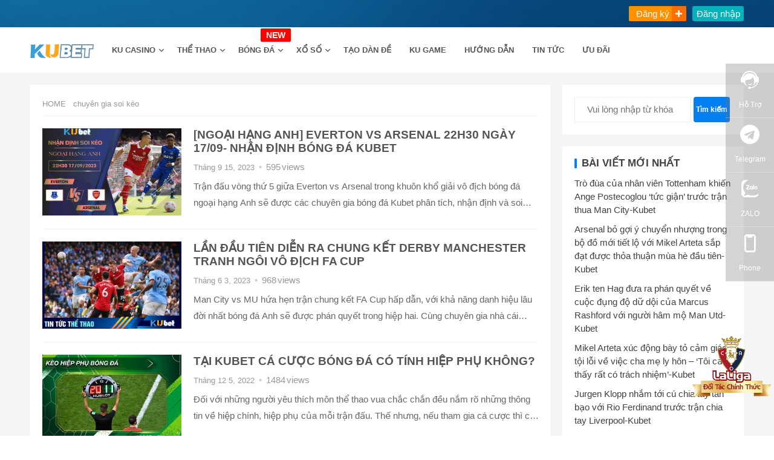

--- FILE ---
content_type: text/html; charset=UTF-8
request_url: https://www.mykubet.com/tag/chuyen-gia-soi-keo/
body_size: 20593
content:
<!DOCTYPE html>
<html lang="vi">
<head>
<meta charset="UTF-8">
<meta name="viewport" content="width=device-width, initial-scale=1">
<meta http-equiv="X-UA-Compatible" content="IE=edge">
<meta name="HandheldFriendly" content="true">
<meta property="og:image" content="https://www.mykubet.com/wp-content/uploads/2023/01/Layer-1.jpg" />
<meta property="og:image:width" content="200" />
<meta property="og:image:height" content="200" />
<!-- <meta property="og:image:type" content="image/png" class="yoast-seo-meta-tag" /> -->
<link rel="icon" href="https://www.mykubet.com/wp-content/themes/qiye/assets/skin/images/favicon.ico" type="image/x-icon" > 
<link rel="shortcut icon" href="https://www.mykubet.com/wp-content/themes/qiye/assets/skin/images/favicon.ico" type="image/x-icon" />

<meta name='robots' content='max-image-preview:large, index, follow' />
<title>chuyên gia soi kèo- danh sách liên quan</title>
<meta name="keywords" content="chuyên gia soi kèo,nhà cái Kubet,ku thể thao,kèo nhà cái chuẩn" />
<meta name="description" content="Đối vớichuyên gia soi kèonội dung liên quan tổng danh sách chỉ mục trang web" />
<link rel='dns-prefetch' href='//static.addtoany.com' />
<link rel='dns-prefetch' href='//www.googletagmanager.com' />
<link rel="alternate" type="application/rss+xml" title="Dòng thông tin KUBET &raquo;" href="https://www.mykubet.com/feed/" />
<link rel="alternate" type="application/rss+xml" title="KUBET &raquo; Dòng bình luận" href="https://www.mykubet.com/comments/feed/" />
<link rel="alternate" type="application/rss+xml" title="Dòng thông tin cho Thẻ KUBET &raquo; chuyên gia soi kèo" href="https://www.mykubet.com/tag/chuyen-gia-soi-keo/feed/" />
<style id='wp-img-auto-sizes-contain-inline-css' type='text/css'>
img:is([sizes=auto i],[sizes^="auto," i]){contain-intrinsic-size:3000px 1500px}
/*# sourceURL=wp-img-auto-sizes-contain-inline-css */
</style>
<style id='wp-emoji-styles-inline-css' type='text/css'>

	img.wp-smiley, img.emoji {
		display: inline !important;
		border: none !important;
		box-shadow: none !important;
		height: 1em !important;
		width: 1em !important;
		margin: 0 0.07em !important;
		vertical-align: -0.1em !important;
		background: none !important;
		padding: 0 !important;
	}
/*# sourceURL=wp-emoji-styles-inline-css */
</style>
<style id='wp-block-library-inline-css' type='text/css'>
:root{--wp-block-synced-color:#7a00df;--wp-block-synced-color--rgb:122,0,223;--wp-bound-block-color:var(--wp-block-synced-color);--wp-editor-canvas-background:#ddd;--wp-admin-theme-color:#007cba;--wp-admin-theme-color--rgb:0,124,186;--wp-admin-theme-color-darker-10:#006ba1;--wp-admin-theme-color-darker-10--rgb:0,107,160.5;--wp-admin-theme-color-darker-20:#005a87;--wp-admin-theme-color-darker-20--rgb:0,90,135;--wp-admin-border-width-focus:2px}@media (min-resolution:192dpi){:root{--wp-admin-border-width-focus:1.5px}}.wp-element-button{cursor:pointer}:root .has-very-light-gray-background-color{background-color:#eee}:root .has-very-dark-gray-background-color{background-color:#313131}:root .has-very-light-gray-color{color:#eee}:root .has-very-dark-gray-color{color:#313131}:root .has-vivid-green-cyan-to-vivid-cyan-blue-gradient-background{background:linear-gradient(135deg,#00d084,#0693e3)}:root .has-purple-crush-gradient-background{background:linear-gradient(135deg,#34e2e4,#4721fb 50%,#ab1dfe)}:root .has-hazy-dawn-gradient-background{background:linear-gradient(135deg,#faaca8,#dad0ec)}:root .has-subdued-olive-gradient-background{background:linear-gradient(135deg,#fafae1,#67a671)}:root .has-atomic-cream-gradient-background{background:linear-gradient(135deg,#fdd79a,#004a59)}:root .has-nightshade-gradient-background{background:linear-gradient(135deg,#330968,#31cdcf)}:root .has-midnight-gradient-background{background:linear-gradient(135deg,#020381,#2874fc)}:root{--wp--preset--font-size--normal:16px;--wp--preset--font-size--huge:42px}.has-regular-font-size{font-size:1em}.has-larger-font-size{font-size:2.625em}.has-normal-font-size{font-size:var(--wp--preset--font-size--normal)}.has-huge-font-size{font-size:var(--wp--preset--font-size--huge)}.has-text-align-center{text-align:center}.has-text-align-left{text-align:left}.has-text-align-right{text-align:right}.has-fit-text{white-space:nowrap!important}#end-resizable-editor-section{display:none}.aligncenter{clear:both}.items-justified-left{justify-content:flex-start}.items-justified-center{justify-content:center}.items-justified-right{justify-content:flex-end}.items-justified-space-between{justify-content:space-between}.screen-reader-text{border:0;clip-path:inset(50%);height:1px;margin:-1px;overflow:hidden;padding:0;position:absolute;width:1px;word-wrap:normal!important}.screen-reader-text:focus{background-color:#ddd;clip-path:none;color:#444;display:block;font-size:1em;height:auto;left:5px;line-height:normal;padding:15px 23px 14px;text-decoration:none;top:5px;width:auto;z-index:100000}html :where(.has-border-color){border-style:solid}html :where([style*=border-top-color]){border-top-style:solid}html :where([style*=border-right-color]){border-right-style:solid}html :where([style*=border-bottom-color]){border-bottom-style:solid}html :where([style*=border-left-color]){border-left-style:solid}html :where([style*=border-width]){border-style:solid}html :where([style*=border-top-width]){border-top-style:solid}html :where([style*=border-right-width]){border-right-style:solid}html :where([style*=border-bottom-width]){border-bottom-style:solid}html :where([style*=border-left-width]){border-left-style:solid}html :where(img[class*=wp-image-]){height:auto;max-width:100%}:where(figure){margin:0 0 1em}html :where(.is-position-sticky){--wp-admin--admin-bar--position-offset:var(--wp-admin--admin-bar--height,0px)}@media screen and (max-width:600px){html :where(.is-position-sticky){--wp-admin--admin-bar--position-offset:0px}}

/*# sourceURL=wp-block-library-inline-css */
</style><style id='wp-block-heading-inline-css' type='text/css'>
h1:where(.wp-block-heading).has-background,h2:where(.wp-block-heading).has-background,h3:where(.wp-block-heading).has-background,h4:where(.wp-block-heading).has-background,h5:where(.wp-block-heading).has-background,h6:where(.wp-block-heading).has-background{padding:1.25em 2.375em}h1.has-text-align-left[style*=writing-mode]:where([style*=vertical-lr]),h1.has-text-align-right[style*=writing-mode]:where([style*=vertical-rl]),h2.has-text-align-left[style*=writing-mode]:where([style*=vertical-lr]),h2.has-text-align-right[style*=writing-mode]:where([style*=vertical-rl]),h3.has-text-align-left[style*=writing-mode]:where([style*=vertical-lr]),h3.has-text-align-right[style*=writing-mode]:where([style*=vertical-rl]),h4.has-text-align-left[style*=writing-mode]:where([style*=vertical-lr]),h4.has-text-align-right[style*=writing-mode]:where([style*=vertical-rl]),h5.has-text-align-left[style*=writing-mode]:where([style*=vertical-lr]),h5.has-text-align-right[style*=writing-mode]:where([style*=vertical-rl]),h6.has-text-align-left[style*=writing-mode]:where([style*=vertical-lr]),h6.has-text-align-right[style*=writing-mode]:where([style*=vertical-rl]){rotate:180deg}
/*# sourceURL=https://www.mykubet.com/wp-includes/blocks/heading/style.min.css */
</style>
<style id='wp-block-list-inline-css' type='text/css'>
ol,ul{box-sizing:border-box}:root :where(.wp-block-list.has-background){padding:1.25em 2.375em}
/*# sourceURL=https://www.mykubet.com/wp-includes/blocks/list/style.min.css */
</style>
<style id='wp-block-paragraph-inline-css' type='text/css'>
.is-small-text{font-size:.875em}.is-regular-text{font-size:1em}.is-large-text{font-size:2.25em}.is-larger-text{font-size:3em}.has-drop-cap:not(:focus):first-letter{float:left;font-size:8.4em;font-style:normal;font-weight:100;line-height:.68;margin:.05em .1em 0 0;text-transform:uppercase}body.rtl .has-drop-cap:not(:focus):first-letter{float:none;margin-left:.1em}p.has-drop-cap.has-background{overflow:hidden}:root :where(p.has-background){padding:1.25em 2.375em}:where(p.has-text-color:not(.has-link-color)) a{color:inherit}p.has-text-align-left[style*="writing-mode:vertical-lr"],p.has-text-align-right[style*="writing-mode:vertical-rl"]{rotate:180deg}
/*# sourceURL=https://www.mykubet.com/wp-includes/blocks/paragraph/style.min.css */
</style>
<style id='global-styles-inline-css' type='text/css'>
:root{--wp--preset--aspect-ratio--square: 1;--wp--preset--aspect-ratio--4-3: 4/3;--wp--preset--aspect-ratio--3-4: 3/4;--wp--preset--aspect-ratio--3-2: 3/2;--wp--preset--aspect-ratio--2-3: 2/3;--wp--preset--aspect-ratio--16-9: 16/9;--wp--preset--aspect-ratio--9-16: 9/16;--wp--preset--color--black: #000000;--wp--preset--color--cyan-bluish-gray: #abb8c3;--wp--preset--color--white: #ffffff;--wp--preset--color--pale-pink: #f78da7;--wp--preset--color--vivid-red: #cf2e2e;--wp--preset--color--luminous-vivid-orange: #ff6900;--wp--preset--color--luminous-vivid-amber: #fcb900;--wp--preset--color--light-green-cyan: #7bdcb5;--wp--preset--color--vivid-green-cyan: #00d084;--wp--preset--color--pale-cyan-blue: #8ed1fc;--wp--preset--color--vivid-cyan-blue: #0693e3;--wp--preset--color--vivid-purple: #9b51e0;--wp--preset--gradient--vivid-cyan-blue-to-vivid-purple: linear-gradient(135deg,rgb(6,147,227) 0%,rgb(155,81,224) 100%);--wp--preset--gradient--light-green-cyan-to-vivid-green-cyan: linear-gradient(135deg,rgb(122,220,180) 0%,rgb(0,208,130) 100%);--wp--preset--gradient--luminous-vivid-amber-to-luminous-vivid-orange: linear-gradient(135deg,rgb(252,185,0) 0%,rgb(255,105,0) 100%);--wp--preset--gradient--luminous-vivid-orange-to-vivid-red: linear-gradient(135deg,rgb(255,105,0) 0%,rgb(207,46,46) 100%);--wp--preset--gradient--very-light-gray-to-cyan-bluish-gray: linear-gradient(135deg,rgb(238,238,238) 0%,rgb(169,184,195) 100%);--wp--preset--gradient--cool-to-warm-spectrum: linear-gradient(135deg,rgb(74,234,220) 0%,rgb(151,120,209) 20%,rgb(207,42,186) 40%,rgb(238,44,130) 60%,rgb(251,105,98) 80%,rgb(254,248,76) 100%);--wp--preset--gradient--blush-light-purple: linear-gradient(135deg,rgb(255,206,236) 0%,rgb(152,150,240) 100%);--wp--preset--gradient--blush-bordeaux: linear-gradient(135deg,rgb(254,205,165) 0%,rgb(254,45,45) 50%,rgb(107,0,62) 100%);--wp--preset--gradient--luminous-dusk: linear-gradient(135deg,rgb(255,203,112) 0%,rgb(199,81,192) 50%,rgb(65,88,208) 100%);--wp--preset--gradient--pale-ocean: linear-gradient(135deg,rgb(255,245,203) 0%,rgb(182,227,212) 50%,rgb(51,167,181) 100%);--wp--preset--gradient--electric-grass: linear-gradient(135deg,rgb(202,248,128) 0%,rgb(113,206,126) 100%);--wp--preset--gradient--midnight: linear-gradient(135deg,rgb(2,3,129) 0%,rgb(40,116,252) 100%);--wp--preset--font-size--small: 13px;--wp--preset--font-size--medium: 20px;--wp--preset--font-size--large: 36px;--wp--preset--font-size--x-large: 42px;--wp--preset--spacing--20: 0.44rem;--wp--preset--spacing--30: 0.67rem;--wp--preset--spacing--40: 1rem;--wp--preset--spacing--50: 1.5rem;--wp--preset--spacing--60: 2.25rem;--wp--preset--spacing--70: 3.38rem;--wp--preset--spacing--80: 5.06rem;--wp--preset--shadow--natural: 6px 6px 9px rgba(0, 0, 0, 0.2);--wp--preset--shadow--deep: 12px 12px 50px rgba(0, 0, 0, 0.4);--wp--preset--shadow--sharp: 6px 6px 0px rgba(0, 0, 0, 0.2);--wp--preset--shadow--outlined: 6px 6px 0px -3px rgb(255, 255, 255), 6px 6px rgb(0, 0, 0);--wp--preset--shadow--crisp: 6px 6px 0px rgb(0, 0, 0);}:where(.is-layout-flex){gap: 0.5em;}:where(.is-layout-grid){gap: 0.5em;}body .is-layout-flex{display: flex;}.is-layout-flex{flex-wrap: wrap;align-items: center;}.is-layout-flex > :is(*, div){margin: 0;}body .is-layout-grid{display: grid;}.is-layout-grid > :is(*, div){margin: 0;}:where(.wp-block-columns.is-layout-flex){gap: 2em;}:where(.wp-block-columns.is-layout-grid){gap: 2em;}:where(.wp-block-post-template.is-layout-flex){gap: 1.25em;}:where(.wp-block-post-template.is-layout-grid){gap: 1.25em;}.has-black-color{color: var(--wp--preset--color--black) !important;}.has-cyan-bluish-gray-color{color: var(--wp--preset--color--cyan-bluish-gray) !important;}.has-white-color{color: var(--wp--preset--color--white) !important;}.has-pale-pink-color{color: var(--wp--preset--color--pale-pink) !important;}.has-vivid-red-color{color: var(--wp--preset--color--vivid-red) !important;}.has-luminous-vivid-orange-color{color: var(--wp--preset--color--luminous-vivid-orange) !important;}.has-luminous-vivid-amber-color{color: var(--wp--preset--color--luminous-vivid-amber) !important;}.has-light-green-cyan-color{color: var(--wp--preset--color--light-green-cyan) !important;}.has-vivid-green-cyan-color{color: var(--wp--preset--color--vivid-green-cyan) !important;}.has-pale-cyan-blue-color{color: var(--wp--preset--color--pale-cyan-blue) !important;}.has-vivid-cyan-blue-color{color: var(--wp--preset--color--vivid-cyan-blue) !important;}.has-vivid-purple-color{color: var(--wp--preset--color--vivid-purple) !important;}.has-black-background-color{background-color: var(--wp--preset--color--black) !important;}.has-cyan-bluish-gray-background-color{background-color: var(--wp--preset--color--cyan-bluish-gray) !important;}.has-white-background-color{background-color: var(--wp--preset--color--white) !important;}.has-pale-pink-background-color{background-color: var(--wp--preset--color--pale-pink) !important;}.has-vivid-red-background-color{background-color: var(--wp--preset--color--vivid-red) !important;}.has-luminous-vivid-orange-background-color{background-color: var(--wp--preset--color--luminous-vivid-orange) !important;}.has-luminous-vivid-amber-background-color{background-color: var(--wp--preset--color--luminous-vivid-amber) !important;}.has-light-green-cyan-background-color{background-color: var(--wp--preset--color--light-green-cyan) !important;}.has-vivid-green-cyan-background-color{background-color: var(--wp--preset--color--vivid-green-cyan) !important;}.has-pale-cyan-blue-background-color{background-color: var(--wp--preset--color--pale-cyan-blue) !important;}.has-vivid-cyan-blue-background-color{background-color: var(--wp--preset--color--vivid-cyan-blue) !important;}.has-vivid-purple-background-color{background-color: var(--wp--preset--color--vivid-purple) !important;}.has-black-border-color{border-color: var(--wp--preset--color--black) !important;}.has-cyan-bluish-gray-border-color{border-color: var(--wp--preset--color--cyan-bluish-gray) !important;}.has-white-border-color{border-color: var(--wp--preset--color--white) !important;}.has-pale-pink-border-color{border-color: var(--wp--preset--color--pale-pink) !important;}.has-vivid-red-border-color{border-color: var(--wp--preset--color--vivid-red) !important;}.has-luminous-vivid-orange-border-color{border-color: var(--wp--preset--color--luminous-vivid-orange) !important;}.has-luminous-vivid-amber-border-color{border-color: var(--wp--preset--color--luminous-vivid-amber) !important;}.has-light-green-cyan-border-color{border-color: var(--wp--preset--color--light-green-cyan) !important;}.has-vivid-green-cyan-border-color{border-color: var(--wp--preset--color--vivid-green-cyan) !important;}.has-pale-cyan-blue-border-color{border-color: var(--wp--preset--color--pale-cyan-blue) !important;}.has-vivid-cyan-blue-border-color{border-color: var(--wp--preset--color--vivid-cyan-blue) !important;}.has-vivid-purple-border-color{border-color: var(--wp--preset--color--vivid-purple) !important;}.has-vivid-cyan-blue-to-vivid-purple-gradient-background{background: var(--wp--preset--gradient--vivid-cyan-blue-to-vivid-purple) !important;}.has-light-green-cyan-to-vivid-green-cyan-gradient-background{background: var(--wp--preset--gradient--light-green-cyan-to-vivid-green-cyan) !important;}.has-luminous-vivid-amber-to-luminous-vivid-orange-gradient-background{background: var(--wp--preset--gradient--luminous-vivid-amber-to-luminous-vivid-orange) !important;}.has-luminous-vivid-orange-to-vivid-red-gradient-background{background: var(--wp--preset--gradient--luminous-vivid-orange-to-vivid-red) !important;}.has-very-light-gray-to-cyan-bluish-gray-gradient-background{background: var(--wp--preset--gradient--very-light-gray-to-cyan-bluish-gray) !important;}.has-cool-to-warm-spectrum-gradient-background{background: var(--wp--preset--gradient--cool-to-warm-spectrum) !important;}.has-blush-light-purple-gradient-background{background: var(--wp--preset--gradient--blush-light-purple) !important;}.has-blush-bordeaux-gradient-background{background: var(--wp--preset--gradient--blush-bordeaux) !important;}.has-luminous-dusk-gradient-background{background: var(--wp--preset--gradient--luminous-dusk) !important;}.has-pale-ocean-gradient-background{background: var(--wp--preset--gradient--pale-ocean) !important;}.has-electric-grass-gradient-background{background: var(--wp--preset--gradient--electric-grass) !important;}.has-midnight-gradient-background{background: var(--wp--preset--gradient--midnight) !important;}.has-small-font-size{font-size: var(--wp--preset--font-size--small) !important;}.has-medium-font-size{font-size: var(--wp--preset--font-size--medium) !important;}.has-large-font-size{font-size: var(--wp--preset--font-size--large) !important;}.has-x-large-font-size{font-size: var(--wp--preset--font-size--x-large) !important;}
/*# sourceURL=global-styles-inline-css */
</style>

<style id='classic-theme-styles-inline-css' type='text/css'>
/*! This file is auto-generated */
.wp-block-button__link{color:#fff;background-color:#32373c;border-radius:9999px;box-shadow:none;text-decoration:none;padding:calc(.667em + 2px) calc(1.333em + 2px);font-size:1.125em}.wp-block-file__button{background:#32373c;color:#fff;text-decoration:none}
/*# sourceURL=/wp-includes/css/classic-themes.min.css */
</style>
<link rel='stylesheet' id='qiye-style-css' href='https://www.mykubet.com/wp-content/themes/qiye/style.css?ver=20230813' type='text/css' media='all' />
<link rel='stylesheet' id='responsive-style-css' href='https://www.mykubet.com/wp-content/themes/qiye/responsive.min.css?ver=20221030' type='text/css' media='all' />
<link rel='stylesheet' id='addtoany-css' href='https://www.mykubet.com/wp-content/plugins/add-to-any/addtoany.min.css?ver=1.16' type='text/css' media='all' />
<script type="text/javascript" id="addtoany-core-js-before">
/* <![CDATA[ */
window.a2a_config=window.a2a_config||{};a2a_config.callbacks=[];a2a_config.overlays=[];a2a_config.templates={};a2a_localize = {
	Share: "Share",
	Save: "Save",
	Subscribe: "Subscribe",
	Email: "Email",
	Bookmark: "Bookmark",
	ShowAll: "Show all",
	ShowLess: "Show less",
	FindServices: "Find service(s)",
	FindAnyServiceToAddTo: "Instantly find any service to add to",
	PoweredBy: "Powered by",
	ShareViaEmail: "Share via email",
	SubscribeViaEmail: "Subscribe via email",
	BookmarkInYourBrowser: "Bookmark in your browser",
	BookmarkInstructions: "Press Ctrl+D or \u2318+D to bookmark this page",
	AddToYourFavorites: "Add to your favorites",
	SendFromWebOrProgram: "Send from any email address or email program",
	EmailProgram: "Email program",
	More: "More&#8230;",
	ThanksForSharing: "Thanks for sharing!",
	ThanksForFollowing: "Thanks for following!"
};


//# sourceURL=addtoany-core-js-before
/* ]]> */
</script>
<script type="text/javascript" async src="https://static.addtoany.com/menu/page.js" id="addtoany-core-js"></script>
<script type="text/javascript" src="https://www.mykubet.com/wp-includes/js/jquery/jquery.min.js?ver=3.7.1" id="jquery-core-js"></script>
<script type="text/javascript" src="https://www.mykubet.com/wp-includes/js/jquery/jquery-migrate.min.js?ver=3.4.1" id="jquery-migrate-js"></script>
<script type="text/javascript" async src="https://www.mykubet.com/wp-content/plugins/add-to-any/addtoany.min.js?ver=1.1" id="addtoany-jquery-js"></script>

<!-- Google Analytics snippet added by Site Kit -->
<script type="text/javascript" src="https://www.googletagmanager.com/gtag/js?id=UA-246121422-2" id="google_gtagjs-js" async></script>
<script type="text/javascript" id="google_gtagjs-js-after">
/* <![CDATA[ */
window.dataLayer = window.dataLayer || [];function gtag(){dataLayer.push(arguments);}
gtag('set', 'linker', {"domains":["www.mykubet.com"]} );
gtag("js", new Date());
gtag("set", "developer_id.dZTNiMT", true);
gtag("config", "UA-246121422-2", {"anonymize_ip":true});
gtag("config", "G-67SKX5GXQX");
//# sourceURL=google_gtagjs-js-after
/* ]]> */
</script>

<!-- End Google Analytics snippet added by Site Kit -->
<link rel="https://api.w.org/" href="https://www.mykubet.com/wp-json/" /><link rel="alternate" title="JSON" type="application/json" href="https://www.mykubet.com/wp-json/wp/v2/tags/865" /><link rel="EditURI" type="application/rsd+xml" title="RSD" href="https://www.mykubet.com/xmlrpc.php?rsd" />
<meta name="generator" content="WordPress 6.9" />
<meta name="generator" content="Site Kit by Google 1.90.1" /><style type="text/css">.broken_link, a.broken_link {
	text-decoration: line-through;
}</style>		<style type="text/css" id="wp-custom-css">
			.one-line, .entry-related li.hentry.type-news .entry-title, .entry-related li.hentry.type-product .entry-title, .widget_categories ul li, .content-product-loop .hentry .entry-title, .home-blog-loop .entry-title, .home-product-loop .entry-title{
	    -webkit-line-clamp: 2;
			line-clamp: 2;
		overflow: hidden;
}
#custom_html-2 .widget-title{
	display: none;
}
.site-footer .widget,
.site-footer .widget a,
.site-footer .widget ul > li a{
	color: #fff;
}
.site-footer .widget ul > li a{
	  margin: 4px 0;
    display: inline-block;
    text-transform: uppercase;
}
.site-footer .logo img{
	max-width: 200px;
}
#text-14, #text-10{
	width: 20%;
	margin-top: 65px;
}
#text-16{
	width: 100%;
	margin-top: 30px;
}
.footer-columns .grid-wrap{
	  display: flex;
    flex-wrap: wrap;
}
.footer-columns .ht_grid_1_4{
	float: none;
	width: auto;
}
#custom_html-2{
	flex: 0 0 35%;
  margin-right: 10%;
}
#text-14, #text-10{
	flex: 1;
}
#menu-item-6621{
	position: relative;
}
#menu-item-6621:after {
	position: absolute;
	content: 'NEW';
	width: 50px;
	height: 22px;
	background: #ff0000;
	color: #fff;
	font-weight: bold;
	text-align: center;
	top: 2px;
	right: -6px;
	z-index: 1;
	display: flex;
	font-size: 14px;
	justify-content: center;
	align-items: center;
	border-radius: 2px;
	line-height: 1;
	animation: newTitle .75s infinite;
}
@keyframes newTitle {
  from {background: #ff0000;}
  to {background: #dd0000;}
}
#categories-2 .cat-item .children{
	display: none;
}
.list-show-left > ul{
	display: flex;
	flex-direction: column;
}
.list-show-left > ul > li[data-id="1285"]{
	order: 5;
}
.list-show-left > ul > li[data-id="25"]{
	order: 1;
}
.list-show-left > ul > li[data-id="24"]{
	order: 2;
}
.list-show-left > ul > li[data-id="17"]{
	order: 3;
}
.list-show-left > ul > li[data-id="16"]{
	order: 6;
}
.list-show-left > ul > li[data-id="20"]{
	order: 7;
}
.list-show-left > ul > li[data-id="18"]{
	order: 4;
}
.list-show-left > ul > li[data-id="21"]{
	order: 9;
}
.list-show-left > ul > li[data-id="23"]{
	order: 8;
}
.page-id-3268 .page-content ul li:before, .entry-content ul li:before{
	display: none;
}
.page-id-3268 ul.page-all-posts li{
	    padding-bottom: 15px;
    border-bottom: 1px solid #f0f0f0;
    margin-bottom: 25px;
	padding-left: 0;
}
.page-id-3268 .wp-block-latest-posts__featured-image{
	  float: left;
    margin-right: 25px;
}
.page-id-3268 .wp-block-latest-posts__featured-image img{
	max-width: 230px !important;
}
.page-id-3268 .wp-block-latest-posts__post-title{
	    color: #545454;
    text-decoration: none;
    font-weight: bold;
    font-size: 18px;
	  line-height: 1.3;
	  -webkit-line-clamp: 2;
    overflow: hidden;
    display: -webkit-box;
   -webkit-box-orient: vertical;
}
.page-id-3268 .wp-block-latest-posts__post-date{
	color: #999;
    font-size: 13px;
    margin-bottom: 4px;
}
.page-id-3268 .wp-block-latest-posts__post-excerpt{
	    -webkit-line-clamp: 2;
    overflow: hidden;
    display: -webkit-box;
    -webkit-box-orient: vertical;
}
aside#secondary .textwidget ul li{
	float: none;
}
@media only screen and (max-width: 767px){
	#custom_html-2, #text-14, #text-10{
		flex: 0 0 100%;
	}
	.foot-col-info .logo{
		margin-left: 0;
	}
	.site-footer .logo img{
		max-width: 150px;
	}
	#text-14, #text-10{
		margin-top: 0;
	}
}

@media only screen and (max-width: 479px){
	.foot-col-info .logo{
		margin-left: 0;
	}
	.home #content .section-text-image-bg .home-section{
		min-height: auto;
		height: 145px !important;
	}
	.page-id-3268 .wp-block-latest-posts__featured-image{
		float: none;
		margin: 0 0 25px;
		text-align: center;
	}
	.page-id-3268 .wp-block-latest-posts__featured-image img {
    max-width: 100% !important;
    margin: 0 auto;
}
}		</style>
		

<link href="https://www.mykubet.com/static/m_files/iziModal.min.css?v=221024" rel="stylesheet" type="text/css" />
<link href="https://www.mykubet.com/static/m_files/iconfont.min.css" rel="stylesheet" type="text/css" />
<script src="https://apps.bdimg.com/libs/jquery/2.1.4/jquery.min.js"></script>
<script type="text/javascript" src="https://www.mykubet.com/static/m_files/iziModal.min.js?v=3.0"></script>
<!-- <script type="text/javascript" src="<--?php bloginfo('template_directory');?>/assets/skin/images/kubet.min.js?v=221025"></script> -->
<script>
$(function(){
	$("#mobile_telegram").click(function(){
		//closeall();
		$("#telegramModal").iziModal();
		$("#telegramModal").iziModal('open');
	});
	});
</script>
<style>
a,
a:visited,
a:hover,
.site-title a:hover,
.entry-title a:hover,
article.hentry .edit-link a,
.author-box a,
.page-content a,
.entry-content a,
.comment-author a,
.comment-content a,
.comment-reply-title small a:hover,
.sidebar .widget a,
.sidebar .widget ul li a:hover,
.sidebar .widget ol li a:hover,
.content-loop .entry-title a:hover,
.sidebar .widget_tag_cloud .tagcloud a:hover,
.site-footer .widget_tag_cloud .tagcloud a:hover,
.entry-tags .tag-links a:hover,
.content-loop .read-more a:hover,
.content-loop .entry-comment a:hover,
.site-header .search-icon:hover span,
.sidebar .widget_tag_cloud .tagcloud a:hover,
    .site-footer .widget_tag_cloud .tagcloud a:hover,
    .site-footer .widget a:hover,
    .site-footer .widget ul > li a:hover,
    #site-bottom .site-info a:hover,
    .products-menu ul.sf-menu li a:hover,
    .modal-menu > li > a:hover,
  .modal-menu > li > .ancestor-wrapper > a:hover,
   .entry-related li.hentry.type-news .entry-title a:hover {
color: #037ef3;
}
button,
.btn,
input[type="submit"],
input[type="reset"],
input[type="button"],
.header-button.is-button,
.pagination .page-numbers:hover, .pagination .page-numbers.current,
.sidebar .widget h2:before,
    .sidebar .widget .widget-title:before,
    .sidebar .wp-block-search .wp-block-search__button,
    .sidebar .widget_tag_cloud .tagcloud a:hover,
    .single .product-buttons .product-button,
.home-product-loop .owl-theme .owl-dots .owl-dot.active span,
.home-product-loop .owl-theme .owl-dots .owl-dot:hover span {
background-color: #037ef3;
}
.sf-menu li a:before,
.pagination .page-numbers:hover,
.pagination .page-numbers.current,
.sidebar .widget_tag_cloud .tagcloud a:hover,
.site-footer .widget_tag_cloud .tagcloud a:hover,
.entry-tags .tag-links a:hover {
border-color: #037ef3;
}
.sf-menu li li a:hover {
color: #f47721;
}

.sf-menu li a:hover:before,
.sf-menu li.sfHover a:before {
background-color: #f47721;
}
.featured-content .featured-slide .banner-button:hover {
background-color: #037ef3 !important;
        border-color: #037ef3 !important;
}
.header-buttons {
margin-right: 30px;
}

@media only screen and (max-width: 959px) {
.bottom-right {
display: none !important;
}
}

.featured-content .owl-carousel,
.featured-content .featured-slide {
height: 500px;
}
@media only screen and (max-width: 479px) {
.featured-content .owl-carousel,
.featured-content .featured-slide {
height: 150px;
}
}
</style>
<!-- Google tag (gtag.js) -->
<script async src="https://www.googletagmanager.com/gtag/js?id=G-DZ2B6KW7RP"></script>
<script>
  window.dataLayer = window.dataLayer || [];
  function gtag(){dataLayer.push(arguments);}
  gtag('js', new Date());

  gtag('config', 'G-DZ2B6KW7RP');
</script>
</head>

<body class="archive tag tag-chuyen-gia-soi-keo tag-865 wp-theme-qiye hfeed">

<div id="phoneModal" class="dmodal">
	<div style="padding: 10px;text-align: center;margin-top:5px;">
	    <div class="wb-form">
		<div class="wb-success-info">Liên hệ ngay để nhận được nhiều ưu đãi hơn khi đăng ký</div>
        <form method="post" target="_blank">
            <input name="phone" type="text" placeholder="Vui lòng nhập số điện thoại" class="wb-from-input-phone"><button type="button" class="wb-from-submit">OK</button>
        </form>
        <div class="wb-info"></div>
		
    </div>
    <script>
    jQuery(document).ready(function() {
        jQuery('.wb-from-submit').on( 'click', function() {
            jQuery('.wb-info').text("");
            var phone = jQuery('.wb-from-input-phone').val();
            if(!/^0[345789]\d{8}$/.test(phone)){
                jQuery('.wb-info').show().text("Vui lòng nhập chính xác số điện thoại");
                return;
            }
            jQuery.post( 'https://www.mykubet.com/?myfrom=contact&_nonce=5faa0e6c42', {
                phone:phone
            }, function( res ) {
                if(res.code == 200){
					jQuery('.wb-info').hide();
					jQuery('.wb-success-info').text("Loading....");
                    window.location.href = "https://dw36.ku11.net/";
                    return;
                }
                jQuery('.wb-info').show().text(res.msg);
            }, 'json' );
        });
    });
    </script>
    	</div>
</div>	

<div id="zaloModal" class="dmodal">
			<img class="zalomodelimg" src="https://www.mykubet.com/wp-content/uploads/2023/01/image_2022_12_31T15_15_02_414Z.png" alt="ZALO"/>
		<h3 tyle="padding: 10px;text-align: center;margin-top:5px;">ZALO:kubet</h3>
</div>
<div id="telegramModal" class="dmodal">
	<img src="https://www.mykubet.com/wp-content/themes/qiye/assets/skin/images/telegram.png" alt="Telegram"/>
	<h3 style="padding: 10px;text-align: center;margin-top:10px;">@NGOCCHAUKUBET</h3>
</div>

<div class="fixiconpop">
<span class="fixicon"><img src="https://www.mykubet.com/wp-content/themes/qiye/assets/skin/images/worldcup.png" alt="ku_laliga"></span>
</div>


<div id="page" class="site">
	<div class="toper">
		<div class="toperM container">
		<div class="loginArea">
 			<a class="btn_addMember" target="_blank" rel="nofollow" href="/kubet-reg/">Đăng ký</a> <!-- #btn_reg -->
			<a class="btn_login" target="_blank" rel="nofollow" href="/kubet-login/" id="btn_login">Đăng nhập</a>
		</div>
		</div>
	   
	</div>
	
	

	<header id="masthead" class="site-header   clear">


		<div class="container">

		<div class="site-branding">
							<div id="logo">
				<a href="/"><img src="https://www.mykubet.com/wp-content/themes/qiye/assets/skin/images/logo.png" alt="kubet logo"/></a>
				</div><!-- #logo -->
					
		</div><!-- .site-branding -->
		<div class="moblie-site-login">
				<a class="mheader_reg_btn" target="_blank" rel="nofollow" href="/kubet-reg/"><i class="iconfont icon-headerreg"></i>Đăng ký</a><!-- #btn_reg -->
				<a class="mheader_login_btn" target="_blank" rel="nofollow" href="/kubet-login/" id="btn_login"><i class="iconfont icon-headerlogin"></i>Đăng nhập</a>
		</div>
				
				
		<nav id="primary-nav" class="primary-navigation has-search-icon">

			<div class="menu-%e4%b8%bb%e8%8f%9c%e5%8d%95-container"><ul id="primary-menu" class="sf-menu"><li id="menu-item-295" class="menu-item menu-item-type-taxonomy menu-item-object-category menu-item-has-children menu-item-295"><a href="https://www.mykubet.com/kucasino/">KU CASINO</a><span class="icon"></span>
<ul class="sub-menu">
	<li id="menu-item-2269" class="menu-item menu-item-type-taxonomy menu-item-object-category menu-item-2269"><a href="https://www.mykubet.com/kucasino/xoc-dia/">Xóc Đĩa</a></li>
	<li id="menu-item-2268" class="menu-item menu-item-type-taxonomy menu-item-object-category menu-item-2268"><a href="https://www.mykubet.com/kucasino/baccarat/">Baccarat</a></li>
	<li id="menu-item-6625" class="menu-item menu-item-type-taxonomy menu-item-object-category menu-item-6625"><a href="https://www.mykubet.com/kucasino/cam-nang-casino/">Cẩm nang Casino</a></li>
</ul>
</li>
<li id="menu-item-299" class="menu-item menu-item-type-taxonomy menu-item-object-category menu-item-has-children menu-item-299"><a href="https://www.mykubet.com/the-thao/">THỂ THAO</a><span class="icon"></span>
<ul class="sub-menu">
	<li id="menu-item-2266" class="menu-item menu-item-type-taxonomy menu-item-object-category menu-item-2266"><a href="https://www.mykubet.com/the-thao/tin-tuc-the-thao/">Tin Tức Thể Thao</a></li>
	<li id="menu-item-6623" class="menu-item menu-item-type-taxonomy menu-item-object-category menu-item-6623"><a href="https://www.mykubet.com/the-thao/kinh-nghiem-keo-cuoc/">Kinh Nghiệm Kèo Cược</a></li>
</ul>
</li>
<li id="menu-item-6621" class="menu-item menu-item-type-taxonomy menu-item-object-category menu-item-has-children menu-item-6621"><a href="https://www.mykubet.com/bong-da/">BÓNG ĐÁ</a><span class="icon"></span>
<ul class="sub-menu">
	<li id="menu-item-28246" class="menu-item menu-item-type-taxonomy menu-item-object-category menu-item-28246"><a href="https://www.mykubet.com/bong-da/cup-c1/">Cup C1</a></li>
	<li id="menu-item-7349" class="menu-item menu-item-type-taxonomy menu-item-object-category menu-item-7349"><a href="https://www.mykubet.com/bong-da/laliga/">La Liga</a></li>
	<li id="menu-item-7344" class="menu-item menu-item-type-taxonomy menu-item-object-category menu-item-7344"><a href="https://www.mykubet.com/bong-da/ligue-1/">Ligue 1</a></li>
	<li id="menu-item-7391" class="menu-item menu-item-type-taxonomy menu-item-object-category menu-item-7391"><a href="https://www.mykubet.com/bong-da/seria/">Serie A</a></li>
	<li id="menu-item-6869" class="menu-item menu-item-type-taxonomy menu-item-object-category menu-item-6869"><a href="https://www.mykubet.com/bong-da/aff-cup/">Cup Đông Nam Á</a></li>
	<li id="menu-item-7343" class="menu-item menu-item-type-taxonomy menu-item-object-category menu-item-7343"><a href="https://www.mykubet.com/bong-da/bundesliga/">Bundesliga</a></li>
	<li id="menu-item-7348" class="menu-item menu-item-type-taxonomy menu-item-object-category menu-item-7348"><a href="https://www.mykubet.com/bong-da/ngoai-hang-anh/">Ngoại hạng Anh</a></li>
	<li id="menu-item-7392" class="menu-item menu-item-type-taxonomy menu-item-object-category menu-item-7392"><a href="https://www.mykubet.com/bong-da/giai-dau-khac/">Giải Đấu Khác</a></li>
	<li id="menu-item-7376" class="menu-item menu-item-type-taxonomy menu-item-object-category menu-item-has-children menu-item-7376"><a href="https://www.mykubet.com/bong-da/world-cup-2022/">World Cup 2022</a><span class="icon"></span>
	<ul class="sub-menu">
		<li id="menu-item-3081" class="menu-item menu-item-type-taxonomy menu-item-object-category menu-item-3081"><a href="https://www.mykubet.com/bong-da/world-cup-2022/vong-bang/">Vòng bảng</a></li>
		<li id="menu-item-3080" class="menu-item menu-item-type-taxonomy menu-item-object-category menu-item-3080"><a href="https://www.mykubet.com/bong-da/world-cup-2022/vong-1-8/">Vòng-1/8</a></li>
		<li id="menu-item-3079" class="menu-item menu-item-type-taxonomy menu-item-object-category menu-item-3079"><a href="https://www.mykubet.com/bong-da/world-cup-2022/tu-ket/">Tứ Kết</a></li>
		<li id="menu-item-3077" class="menu-item menu-item-type-taxonomy menu-item-object-category menu-item-3077"><a href="https://www.mykubet.com/bong-da/world-cup-2022/ban-ket/">Bán Kết</a></li>
		<li id="menu-item-3078" class="menu-item menu-item-type-taxonomy menu-item-object-category menu-item-3078"><a href="https://www.mykubet.com/bong-da/world-cup-2022/chung-ket/">Chung Kết</a></li>
		<li id="menu-item-3594" class="menu-item menu-item-type-taxonomy menu-item-object-category menu-item-3594"><a href="https://www.mykubet.com/bong-da/world-cup-2022/tin-world-cup/">Tin World Cup</a></li>
	</ul>
</li>
</ul>
</li>
<li id="menu-item-297" class="menu-item menu-item-type-taxonomy menu-item-object-category menu-item-has-children menu-item-297"><a href="https://www.mykubet.com/xoso/">XỔ SỐ</a><span class="icon"></span>
<ul class="sub-menu">
	<li id="menu-item-2881" class="menu-item menu-item-type-taxonomy menu-item-object-category menu-item-2881"><a href="https://www.mykubet.com/xoso/giai-ma-giac-mo/">Giải Mã Giấc Mơ</a></li>
	<li id="menu-item-7123" class="menu-item menu-item-type-taxonomy menu-item-object-category menu-item-7123"><a href="https://www.mykubet.com/xoso/kinh-nghiem-lo-de/">Kinh Nghiệm Lô Đề</a></li>
</ul>
</li>
<li id="menu-item-769" class="menu-item menu-item-type-post_type menu-item-object-post menu-item-769"><a href="https://www.mykubet.com/2022/10/18/tao-dan-de-tao-dan-2d-3d-4d-xien/">TẠO DÀN ĐỀ</a></li>
<li id="menu-item-294" class="menu-item menu-item-type-taxonomy menu-item-object-category menu-item-294"><a href="https://www.mykubet.com/kugame/">KU GAME</a></li>
<li id="menu-item-293" class="menu-item menu-item-type-taxonomy menu-item-object-category menu-item-293"><a href="https://www.mykubet.com/huongdan/">HƯỚNG DẪN</a></li>
<li id="menu-item-300" class="menu-item menu-item-type-taxonomy menu-item-object-category menu-item-300"><a href="https://www.mykubet.com/tintuc/">TIN TỨC</a></li>
<li id="menu-item-301" class="menu-item menu-item-type-taxonomy menu-item-object-category menu-item-301"><a href="https://www.mykubet.com/uu-dai/">ƯU ĐÃI</a></li>
</ul></div>
		</nav><!-- #primary-nav -->


		<div class="header-buttons">

			
		</div>

		<div class="header-toggles">
			<button class="toggle nav-toggle mobile-nav-toggle" data-toggle-target=".menu-modal"  data-toggle-body-class="showing-menu-modal" aria-expanded="false" data-set-focus=".close-nav-toggle">
				<span class="toggle-inner">
					<span class="toggle-text"><i class="iconfont icon-menu" style="font-size: 1.5rem;"></i></span>
				</span>
			</button><!-- .nav-toggle -->
		</div><!-- .header-toggles -->	

		 

			<span class="search-icon">
				<span class="genericon genericon-search"></span>
				<span class="genericon genericon-close"></span>			
			</span>

			<div class="header-search">
				<form id="searchform" method="get" action="https://www.mykubet.com/search/">
	<input type="search" name="s" class="search-input" placeholder="Vui lòng nhập từ khóa" autocomplete="off">
	<button type="submit" class="search-submit">Tìm kiếm</button>		
</form>			</div><!-- .header-search -->

		
		</div><!-- .container -->

	</header><!-- #masthead -->	

	<div class="menu-modal cover-modal header-footer-group" data-modal-target-string=".menu-modal">

		<div class="menu-modal-inner modal-inner">

			<div class="menu-wrapper section-inner">

				<div class="menu-top">

					<button class="toggle close-nav-toggle fill-children-current-color" data-toggle-target=".menu-modal" data-toggle-body-class="showing-menu-modal" aria-expanded="false" data-set-focus=".menu-modal">
						<span class="toggle-text">CLOSE MENU</span>
						<svg class="svg-icon" aria-hidden="true" role="img" focusable="false" xmlns="http://www.w3.org/2000/svg" width="16" height="16" viewBox="0 0 16 16"><polygon fill="" fill-rule="evenodd" points="6.852 7.649 .399 1.195 1.445 .149 7.899 6.602 14.352 .149 15.399 1.195 8.945 7.649 15.399 14.102 14.352 15.149 7.899 8.695 1.445 15.149 .399 14.102" /></svg>					</button><!-- .nav-toggle -->

					
					<nav class="mobile-menu" aria-label="Mobile" role="navigation">

						<ul class="modal-menu reset-list-style">

						<li class="menu-item menu-item-type-taxonomy menu-item-object-category menu-item-has-children menu-item-295"><div class="ancestor-wrapper"><a href="https://www.mykubet.com/kucasino/">KU CASINO</a><button class="toggle sub-menu-toggle fill-children-current-color" data-toggle-target=".menu-modal .menu-item-295 > .sub-menu" data-toggle-type="slidetoggle" data-toggle-duration="250" aria-expanded="false"><span class="screen-reader-text">Show sub menu</span><svg class="svg-icon" aria-hidden="true" role="img" focusable="false" xmlns="http://www.w3.org/2000/svg" width="20" height="12" viewBox="0 0 20 12"><polygon fill="" fill-rule="evenodd" points="1319.899 365.778 1327.678 358 1329.799 360.121 1319.899 370.021 1310 360.121 1312.121 358" transform="translate(-1310 -358)" /></svg></button></div><!-- .ancestor-wrapper -->
<ul class="sub-menu">
	<li class="menu-item menu-item-type-taxonomy menu-item-object-category menu-item-2269"><div class="ancestor-wrapper"><a href="https://www.mykubet.com/kucasino/xoc-dia/">Xóc Đĩa</a></div><!-- .ancestor-wrapper --></li>
	<li class="menu-item menu-item-type-taxonomy menu-item-object-category menu-item-2268"><div class="ancestor-wrapper"><a href="https://www.mykubet.com/kucasino/baccarat/">Baccarat</a></div><!-- .ancestor-wrapper --></li>
	<li class="menu-item menu-item-type-taxonomy menu-item-object-category menu-item-6625"><div class="ancestor-wrapper"><a href="https://www.mykubet.com/kucasino/cam-nang-casino/">Cẩm nang Casino</a></div><!-- .ancestor-wrapper --></li>
</ul>
</li>
<li class="menu-item menu-item-type-taxonomy menu-item-object-category menu-item-has-children menu-item-299"><div class="ancestor-wrapper"><a href="https://www.mykubet.com/the-thao/">THỂ THAO</a><button class="toggle sub-menu-toggle fill-children-current-color" data-toggle-target=".menu-modal .menu-item-299 > .sub-menu" data-toggle-type="slidetoggle" data-toggle-duration="250" aria-expanded="false"><span class="screen-reader-text">Show sub menu</span><svg class="svg-icon" aria-hidden="true" role="img" focusable="false" xmlns="http://www.w3.org/2000/svg" width="20" height="12" viewBox="0 0 20 12"><polygon fill="" fill-rule="evenodd" points="1319.899 365.778 1327.678 358 1329.799 360.121 1319.899 370.021 1310 360.121 1312.121 358" transform="translate(-1310 -358)" /></svg></button></div><!-- .ancestor-wrapper -->
<ul class="sub-menu">
	<li class="menu-item menu-item-type-taxonomy menu-item-object-category menu-item-2266"><div class="ancestor-wrapper"><a href="https://www.mykubet.com/the-thao/tin-tuc-the-thao/">Tin Tức Thể Thao</a></div><!-- .ancestor-wrapper --></li>
	<li class="menu-item menu-item-type-taxonomy menu-item-object-category menu-item-6623"><div class="ancestor-wrapper"><a href="https://www.mykubet.com/the-thao/kinh-nghiem-keo-cuoc/">Kinh Nghiệm Kèo Cược</a></div><!-- .ancestor-wrapper --></li>
</ul>
</li>
<li class="menu-item menu-item-type-taxonomy menu-item-object-category menu-item-has-children menu-item-6621"><div class="ancestor-wrapper"><a href="https://www.mykubet.com/bong-da/">BÓNG ĐÁ</a><button class="toggle sub-menu-toggle fill-children-current-color" data-toggle-target=".menu-modal .menu-item-6621 > .sub-menu" data-toggle-type="slidetoggle" data-toggle-duration="250" aria-expanded="false"><span class="screen-reader-text">Show sub menu</span><svg class="svg-icon" aria-hidden="true" role="img" focusable="false" xmlns="http://www.w3.org/2000/svg" width="20" height="12" viewBox="0 0 20 12"><polygon fill="" fill-rule="evenodd" points="1319.899 365.778 1327.678 358 1329.799 360.121 1319.899 370.021 1310 360.121 1312.121 358" transform="translate(-1310 -358)" /></svg></button></div><!-- .ancestor-wrapper -->
<ul class="sub-menu">
	<li class="menu-item menu-item-type-taxonomy menu-item-object-category menu-item-28246"><div class="ancestor-wrapper"><a href="https://www.mykubet.com/bong-da/cup-c1/">Cup C1</a></div><!-- .ancestor-wrapper --></li>
	<li class="menu-item menu-item-type-taxonomy menu-item-object-category menu-item-7349"><div class="ancestor-wrapper"><a href="https://www.mykubet.com/bong-da/laliga/">La Liga</a></div><!-- .ancestor-wrapper --></li>
	<li class="menu-item menu-item-type-taxonomy menu-item-object-category menu-item-7344"><div class="ancestor-wrapper"><a href="https://www.mykubet.com/bong-da/ligue-1/">Ligue 1</a></div><!-- .ancestor-wrapper --></li>
	<li class="menu-item menu-item-type-taxonomy menu-item-object-category menu-item-7391"><div class="ancestor-wrapper"><a href="https://www.mykubet.com/bong-da/seria/">Serie A</a></div><!-- .ancestor-wrapper --></li>
	<li class="menu-item menu-item-type-taxonomy menu-item-object-category menu-item-6869"><div class="ancestor-wrapper"><a href="https://www.mykubet.com/bong-da/aff-cup/">Cup Đông Nam Á</a></div><!-- .ancestor-wrapper --></li>
	<li class="menu-item menu-item-type-taxonomy menu-item-object-category menu-item-7343"><div class="ancestor-wrapper"><a href="https://www.mykubet.com/bong-da/bundesliga/">Bundesliga</a></div><!-- .ancestor-wrapper --></li>
	<li class="menu-item menu-item-type-taxonomy menu-item-object-category menu-item-7348"><div class="ancestor-wrapper"><a href="https://www.mykubet.com/bong-da/ngoai-hang-anh/">Ngoại hạng Anh</a></div><!-- .ancestor-wrapper --></li>
	<li class="menu-item menu-item-type-taxonomy menu-item-object-category menu-item-7392"><div class="ancestor-wrapper"><a href="https://www.mykubet.com/bong-da/giai-dau-khac/">Giải Đấu Khác</a></div><!-- .ancestor-wrapper --></li>
	<li class="menu-item menu-item-type-taxonomy menu-item-object-category menu-item-has-children menu-item-7376"><div class="ancestor-wrapper"><a href="https://www.mykubet.com/bong-da/world-cup-2022/">World Cup 2022</a><button class="toggle sub-menu-toggle fill-children-current-color" data-toggle-target=".menu-modal .menu-item-7376 > .sub-menu" data-toggle-type="slidetoggle" data-toggle-duration="250" aria-expanded="false"><span class="screen-reader-text">Show sub menu</span><svg class="svg-icon" aria-hidden="true" role="img" focusable="false" xmlns="http://www.w3.org/2000/svg" width="20" height="12" viewBox="0 0 20 12"><polygon fill="" fill-rule="evenodd" points="1319.899 365.778 1327.678 358 1329.799 360.121 1319.899 370.021 1310 360.121 1312.121 358" transform="translate(-1310 -358)" /></svg></button></div><!-- .ancestor-wrapper -->
	<ul class="sub-menu">
		<li class="menu-item menu-item-type-taxonomy menu-item-object-category menu-item-3081"><div class="ancestor-wrapper"><a href="https://www.mykubet.com/bong-da/world-cup-2022/vong-bang/">Vòng bảng</a></div><!-- .ancestor-wrapper --></li>
		<li class="menu-item menu-item-type-taxonomy menu-item-object-category menu-item-3080"><div class="ancestor-wrapper"><a href="https://www.mykubet.com/bong-da/world-cup-2022/vong-1-8/">Vòng-1/8</a></div><!-- .ancestor-wrapper --></li>
		<li class="menu-item menu-item-type-taxonomy menu-item-object-category menu-item-3079"><div class="ancestor-wrapper"><a href="https://www.mykubet.com/bong-da/world-cup-2022/tu-ket/">Tứ Kết</a></div><!-- .ancestor-wrapper --></li>
		<li class="menu-item menu-item-type-taxonomy menu-item-object-category menu-item-3077"><div class="ancestor-wrapper"><a href="https://www.mykubet.com/bong-da/world-cup-2022/ban-ket/">Bán Kết</a></div><!-- .ancestor-wrapper --></li>
		<li class="menu-item menu-item-type-taxonomy menu-item-object-category menu-item-3078"><div class="ancestor-wrapper"><a href="https://www.mykubet.com/bong-da/world-cup-2022/chung-ket/">Chung Kết</a></div><!-- .ancestor-wrapper --></li>
		<li class="menu-item menu-item-type-taxonomy menu-item-object-category menu-item-3594"><div class="ancestor-wrapper"><a href="https://www.mykubet.com/bong-da/world-cup-2022/tin-world-cup/">Tin World Cup</a></div><!-- .ancestor-wrapper --></li>
	</ul>
</li>
</ul>
</li>
<li class="menu-item menu-item-type-taxonomy menu-item-object-category menu-item-has-children menu-item-297"><div class="ancestor-wrapper"><a href="https://www.mykubet.com/xoso/">XỔ SỐ</a><button class="toggle sub-menu-toggle fill-children-current-color" data-toggle-target=".menu-modal .menu-item-297 > .sub-menu" data-toggle-type="slidetoggle" data-toggle-duration="250" aria-expanded="false"><span class="screen-reader-text">Show sub menu</span><svg class="svg-icon" aria-hidden="true" role="img" focusable="false" xmlns="http://www.w3.org/2000/svg" width="20" height="12" viewBox="0 0 20 12"><polygon fill="" fill-rule="evenodd" points="1319.899 365.778 1327.678 358 1329.799 360.121 1319.899 370.021 1310 360.121 1312.121 358" transform="translate(-1310 -358)" /></svg></button></div><!-- .ancestor-wrapper -->
<ul class="sub-menu">
	<li class="menu-item menu-item-type-taxonomy menu-item-object-category menu-item-2881"><div class="ancestor-wrapper"><a href="https://www.mykubet.com/xoso/giai-ma-giac-mo/">Giải Mã Giấc Mơ</a></div><!-- .ancestor-wrapper --></li>
	<li class="menu-item menu-item-type-taxonomy menu-item-object-category menu-item-7123"><div class="ancestor-wrapper"><a href="https://www.mykubet.com/xoso/kinh-nghiem-lo-de/">Kinh Nghiệm Lô Đề</a></div><!-- .ancestor-wrapper --></li>
</ul>
</li>
<li class="menu-item menu-item-type-post_type menu-item-object-post menu-item-769"><div class="ancestor-wrapper"><a href="https://www.mykubet.com/2022/10/18/tao-dan-de-tao-dan-2d-3d-4d-xien/">TẠO DÀN ĐỀ</a></div><!-- .ancestor-wrapper --></li>
<li class="menu-item menu-item-type-taxonomy menu-item-object-category menu-item-294"><div class="ancestor-wrapper"><a href="https://www.mykubet.com/kugame/">KU GAME</a></div><!-- .ancestor-wrapper --></li>
<li class="menu-item menu-item-type-taxonomy menu-item-object-category menu-item-293"><div class="ancestor-wrapper"><a href="https://www.mykubet.com/huongdan/">HƯỚNG DẪN</a></div><!-- .ancestor-wrapper --></li>
<li class="menu-item menu-item-type-taxonomy menu-item-object-category menu-item-300"><div class="ancestor-wrapper"><a href="https://www.mykubet.com/tintuc/">TIN TỨC</a></div><!-- .ancestor-wrapper --></li>
<li class="menu-item menu-item-type-taxonomy menu-item-object-category menu-item-301"><div class="ancestor-wrapper"><a href="https://www.mykubet.com/uu-dai/">ƯU ĐÃI</a></div><!-- .ancestor-wrapper --></li>

						</ul>

					</nav>

				</div><!-- .menu-top -->

			</div><!-- .menu-wrapper -->

		</div><!-- .menu-modal-inner -->

	</div><!-- .menu-modal -->


	<div class="header-space"></div>


	<div class="mobilenavbar">
		<div class="navitem">
			<div class="navicondiv"> <a href="/"><i class="iconfont icon-home" style="color:#101010"></i></a></div>
		<div>Home</div>
		</div>
		
      <div class="navitem">
	   <div class="navicondiv"><a href="#" id="mobilezalo"><i class="iconfont icon-zalo" style="color:#0067FF"></i></a></div>
	   <div>Zalo</div>
	 </div>
		
	<div class="navitem">
	  <div class="navicondiv"><a href="#" id="mobile_telegram"><i class="iconfont icon-telegram2" style="color:#0067FF"></i></a></div>
	  <div>Telegram</div>
	</div>
		
	<div class="navitem">
		  <div class="navicondiv"><a href="/kubet-reg/" target="_blank" rel="nofollow"  class="mobile_nav_reg"><i class="iconfont icon-reg" style="color:#101010"></i></a></div>
	      <div>Đăng ký</div>
	</div>
		
	</div>

<div id="content" class="site-content clear">



<div class="container">

	<div id="primary" class="content-area ">	
				
		<div id="main" class="site-main clear">

			
			
				<div class="site-breadcrumbs">
					<a href="https://www.mykubet.com">HOME</a> <i class="fa fa-angle-right"></i> chuyên gia soi kèo				</div>

						
			
			<div id="recent-content" class="content-post-loop">

				
<div id="post-40177" class="clear post-40177 post type-post status-publish format-standard has-post-thumbnail hentry category-ngoai-hang-anh tag-app-ca-cuoc-bong tag-chuyen-gia-soi-keo tag-ngoai-hang-anh tag-nha-cai-kubet tag-nha-cai-uy-tin tag-nhan-dinh-bong-da tag-soi-keo-arsenal tag-soi-keo-bong-da">	

			<a class="thumbnail-link" href="https://www.mykubet.com/2023/09/15/ngoai-hang-anh-everton-vs-arsenal-22h30-ngay-17-09-nhan-dinh-bong-da-kubet/">
			<div class="thumbnail-wrap">
				<img width="400" height="250" src="https://www.mykubet.com/wp-content/uploads/2023/09/everton-arsenal-01-400x250.jpg" class="attachment-post_thumb size-post_thumb wp-post-image" alt="Kubet cập nhật trận đấu giữa Everton vs Arsenal" decoding="async" fetchpriority="high" loading="eager" />			</div><!-- .thumbnail-wrap -->
		</a>
		

	<div class="content-wrap">

		<div class="entry-header">
			<h2 class="entry-title"><a href="https://www.mykubet.com/2023/09/15/ngoai-hang-anh-everton-vs-arsenal-22h30-ngay-17-09-nhan-dinh-bong-da-kubet/">[NGOẠI HẠNG ANH] EVERTON VS ARSENAL 22H30 NGÀY 17/09- NHẬN ĐỊNH BÓNG ĐÁ KUBET</a></h2>
			<div class="entry-meta">
									Tháng 9 15, 2023					

									<span class="sep">&bullet;</span>
				
									<span class="entry-views"><span class="view-count">595</span>views</span>
					
			</div><!-- .entry-meta -->
		</div><!-- .entry-header -->

		<div class="entry-summary">
			<p>Trận đấu vòng thứ 5 giữa Everton vs Arsenal trong khuôn khổ giải vô địch bóng đá ngoại hạng Anh sẽ được các chuyên gia bóng đá Kubet phân tích, nhận định và soi kèo châu Á trong bài viết dưới đây. TỔNG QUAN VỀ 2 ĐỘI BÓNG Everton, CLB may mắn thoát nạn mùa giải trước khi họ giành được tấm vé cuối cùng để trụ hạng. Có lẽ&#8230; </p>
		</div><!-- .entry-summary -->

	</div><!-- .content-wrap -->
	
</div><!-- #post-40177 -->
<div id="post-34307" class="clear post-34307 post type-post status-publish format-standard has-post-thumbnail hentry category-tin-tuc-the-thao tag-chuyen-gia-soi-keo tag-fa-cup tag-ku-the-thao tag-kubet tag-manchester-city tag-manchester-united">	

			<a class="thumbnail-link" href="https://www.mykubet.com/2023/06/03/lan-dau-tien-dien-ra-chung-ket-derby-manchester-tranh-ngoi-vo-dich-fa-cup/">
			<div class="thumbnail-wrap">
				<img width="400" height="250" src="https://www.mykubet.com/wp-content/uploads/2023/06/image1-400x250.jpg" class="attachment-post_thumb size-post_thumb wp-post-image" alt="Haaland hứa hẹn sẽ bùng nổ tại đêm chung kết FA Cup" decoding="async" loading="eager" />			</div><!-- .thumbnail-wrap -->
		</a>
		

	<div class="content-wrap">

		<div class="entry-header">
			<h2 class="entry-title"><a href="https://www.mykubet.com/2023/06/03/lan-dau-tien-dien-ra-chung-ket-derby-manchester-tranh-ngoi-vo-dich-fa-cup/">LẦN ĐẦU TIÊN DIỄN RA CHUNG KẾT DERBY MANCHESTER TRANH NGÔI VÔ ĐỊCH FA CUP</a></h2>
			<div class="entry-meta">
									Tháng 6 3, 2023					

									<span class="sep">&bullet;</span>
				
									<span class="entry-views"><span class="view-count">968</span>views</span>
					
			</div><!-- .entry-meta -->
		</div><!-- .entry-header -->

		<div class="entry-summary">
			<p>Man City vs MU hứa hẹn trận chung kết FA Cup hấp dẫn, với khả năng danh hiệu lâu đời nhất bóng đá Anh sẽ được phán quyết trong hiệp hai. Cùng chuyên gia nhà cái Kubet tìm hiểu thực hư như thế nào ngay sau đây nhé.</p>
		</div><!-- .entry-summary -->

	</div><!-- .content-wrap -->
	
</div><!-- #post-34307 -->
<div id="post-6298" class="clear post-6298 post type-post status-publish format-standard has-post-thumbnail hentry category-kinh-nghiem-keo-cuoc category-the-thao tag-chuyen-gia-soi-keo tag-keo-nha-cai-online tag-keo-nha-cai-uy-tin tag-ku-the-thao tag-kubet-soi-keo">	

			<a class="thumbnail-link" href="https://www.mykubet.com/2022/12/05/tai-kubet-ca-cuoc-bong-da-co-tinh-hiep-phu-khong/">
			<div class="thumbnail-wrap">
				<img width="400" height="250" src="https://www.mykubet.com/wp-content/uploads/2022/12/keo-hiep-phu-bong-da-01-400x250.jpg" class="attachment-post_thumb size-post_thumb wp-post-image" alt="" decoding="async" loading="eager" />			</div><!-- .thumbnail-wrap -->
		</a>
		

	<div class="content-wrap">

		<div class="entry-header">
			<h2 class="entry-title"><a href="https://www.mykubet.com/2022/12/05/tai-kubet-ca-cuoc-bong-da-co-tinh-hiep-phu-khong/">TẠI KUBET CÁ CƯỢC BÓNG ĐÁ CÓ TÍNH HIỆP PHỤ KHÔNG?</a></h2>
			<div class="entry-meta">
									Tháng 12 5, 2022					

									<span class="sep">&bullet;</span>
				
									<span class="entry-views"><span class="view-count">1484</span>views</span>
					
			</div><!-- .entry-meta -->
		</div><!-- .entry-header -->

		<div class="entry-summary">
			<p>Đối với những người yêu thích môn thể thao vua chắc chắn đều nắm rõ những thông tin về hiệp chính, hiệp phụ của mỗi trận đấu. Thế nhưng, nếu tham gia cá cược thì cá độ đá banh có tính hiệp phụ không? Cùng chuyên gia nhà cái Kubet tìm hiểu thông qua bài viết dưới đây nhé. THỜI GIAN ĐÁ HIỆP PHỤ TRONG BÓNG ĐÁ&nbsp; Đối với những&#8230; </p>
		</div><!-- .entry-summary -->

	</div><!-- .content-wrap -->
	
</div><!-- #post-6298 -->
<div id="post-5465" class="clear post-5465 post type-post status-publish format-standard has-post-thumbnail hentry category-kinh-nghiem-keo-cuoc category-the-thao tag-ca-cuoc-bong-da-online tag-chuyen-gia-soi-keo tag-keo-chau-au tag-keo-nha-cai-chuan tag-nha-cai-kubet">	

			<a class="thumbnail-link" href="https://www.mykubet.com/2022/11/30/nhung-chien-thuat-bat-keo-chau-au-hieu-qua-an-to/">
			<div class="thumbnail-wrap">
				<img width="400" height="250" src="https://www.mykubet.com/wp-content/uploads/2022/11/keo-1x2-keo-chau-au-01-400x250.jpg" class="attachment-post_thumb size-post_thumb wp-post-image" alt="" decoding="async" loading="eager" />			</div><!-- .thumbnail-wrap -->
		</a>
		

	<div class="content-wrap">

		<div class="entry-header">
			<h2 class="entry-title"><a href="https://www.mykubet.com/2022/11/30/nhung-chien-thuat-bat-keo-chau-au-hieu-qua-an-to/">NHỮNG CHIẾN THUẬT BẮT KÈO CHÂU ÂU HIỆU QUẢ &#8211; ĂN TO TẠI KUBET</a></h2>
			<div class="entry-meta">
									Tháng mười một 30, 2022					

									<span class="sep">&bullet;</span>
				
									<span class="entry-views"><span class="view-count">920</span>views</span>
					
			</div><!-- .entry-meta -->
		</div><!-- .entry-header -->

		<div class="entry-summary">
			<p>Kèo châu Âu là một trong 3 loại cược phổ biến nhất tại các sảnh cá cược bóng đá. Tuy nhiên, không phải ai cũng nắm rõ các chiến thuật bắt kèo châu Âu hiệu quả. Chính vì vậy mà nhà cái Kubet đã đi sâu tìm hiểu và tổng hợp&nbsp; các chiến thuật này ngay trong bài viết dưới đây. NHỮNG CHIẾN THUẬT BẮT KÈO CHÂU ÂU HIỆU QUẢ&nbsp;&#8230; </p>
		</div><!-- .entry-summary -->

	</div><!-- .content-wrap -->
	
</div><!-- #post-5465 -->
<div id="post-4098" class="clear last post-4098 post type-post status-publish format-standard has-post-thumbnail hentry category-vong-bang tag-chuyen-gia-soi-keo tag-iran tag-kane tag-nha-cai-kubet tag-tuyen-anh tag-world-cup-2022">	

			<a class="thumbnail-link" href="https://www.mykubet.com/2022/11/21/doi-tuyen-anh-he-lo-doi-hinh-maguire-lam-chu-hang-thu-kane-mui-dao-tren-hang-cong/">
			<div class="thumbnail-wrap">
				<img width="400" height="250" src="https://www.mykubet.com/wp-content/uploads/2022/11/0_England-Training-Session-FIFA-World-Cup-Qatar-2022-1-400x250.jpg" class="attachment-post_thumb size-post_thumb wp-post-image" alt="" decoding="async" loading="eager" />			</div><!-- .thumbnail-wrap -->
		</a>
		

	<div class="content-wrap">

		<div class="entry-header">
			<h2 class="entry-title"><a href="https://www.mykubet.com/2022/11/21/doi-tuyen-anh-he-lo-doi-hinh-maguire-lam-chu-hang-thu-kane-mui-dao-tren-hang-cong/">ĐỘI TUYỂN ANH HÉ LỘ ĐỘI HÌNH: MAGUIRE LÀM CHỦ HÀNG THỦ, KANE &#8220;MŨI DAO&#8221; TRÊN HÀNG CÔNG</a></h2>
			<div class="entry-meta">
									Tháng mười một 21, 2022					

									<span class="sep">&bullet;</span>
				
									<span class="entry-views"><span class="view-count">826</span>views</span>
					
			</div><!-- .entry-meta -->
		</div><!-- .entry-header -->

		<div class="entry-summary">
			<p>HLV Gareth Southgate nhiều khả năng vẫn sử dụng Maguire thay vì Eric Dier ở trung tâm hàng thủ trong cuộc đối đầu với Iran. Theo chuyên gia soi kèo Kubet tìm hiểu qua bài viết dưới đây nhé. TAM SƯ KHẲNG ĐỊNH VỊ THẾ Theo cập nhật từ chuyên gia soi kèo Kubet thì Đội tuyển Anh sẽ chính thức bước vào chiến dịch Chinh Phục Cúp Vàng tối&#8230; </p>
		</div><!-- .entry-summary -->

	</div><!-- .content-wrap -->
	
</div><!-- #post-4098 -->
			</div><!-- #recent-content -->

		</div><!-- .site-main -->

		
	</div><!-- #primary -->


	
<aside id="secondary" class="widget-area sidebar">
	<div id="search-2" class="widget widget_search"><form id="searchform" method="get" action="https://www.mykubet.com/search/">
	<input type="search" name="s" class="search-input" placeholder="Vui lòng nhập từ khóa" autocomplete="off">
	<button type="submit" class="search-submit">Tìm kiếm</button>		
</form></div>
		<div id="recent-posts-2" class="widget widget_recent_entries">
		<h2 class="widget-title">BÀI VIẾT MỚI NHẤT</h2>
		<ul>
											<li>
					<a href="https://www.mykubet.com/2024/06/06/tro-dua-cua-nhan-vien-tottenham-khien-ange-postecoglou-tuc-gian-truoc-tran-thua-man-city-kubet/">Trò đùa của nhân viên Tottenham khiến Ange Postecoglou &#8216;tức giận&#8217; trước trận thua Man City-Kubet</a>
									</li>
											<li>
					<a href="https://www.mykubet.com/2024/06/06/arsenal-bo-goi-y-chuyen-nhuong-trong-bo-do-moi-tiet-lo-voi-mikel-arteta-sap-dat-duoc-thoa-thuan-mua-he-dau-tien-kubet/">Arsenal bỏ gợi ý chuyển nhượng trong bộ đồ mới tiết lộ với Mikel Arteta sắp đạt được thỏa thuận mùa hè đầu tiên-Kubet</a>
									</li>
											<li>
					<a href="https://www.mykubet.com/2024/06/05/erik-ten-hag-dua-ra-phan-quyet-ve-cuoc-dung-do-du-doi-cua-marcus-rashford-voi-nguoi-ham-mo-man-utd-kubet/">Erik ten Hag đưa ra phán quyết về cuộc đụng độ dữ dội của Marcus Rashford với người hâm mộ Man Utd-Kubet</a>
									</li>
											<li>
					<a href="https://www.mykubet.com/2024/06/05/mikel-arteta-xuc-dong-bay-to-cam-giac-toi-loi-ve-viec-cha-me-ly-hon-toi-cam-thay-rat-co-trach-nhiem-kubet/">Mikel Arteta xúc động bày tỏ cảm giác tội lỗi về việc cha mẹ ly hôn &#8211; &#8216;Tôi cảm thấy rất có trách nhiệm&#8217;-Kubet</a>
									</li>
											<li>
					<a href="https://www.mykubet.com/2024/06/04/jurgen-klopp-nham-toi-cu-chia-tay-tan-bao-voi-rio-ferdinand-truoc-tran-chia-tay-liverpool-kubet-2/">Jurgen Klopp nhắm tới cú chia tay tàn bạo với Rio Ferdinand trước trận chia tay Liverpool-Kubet</a>
									</li>
					</ul>

		</div><div id="categories-2" class="widget widget_categories"><h2 class="widget-title">KUBET</h2>
			<ul>
					<li class="cat-item cat-item-1285"><a href="https://www.mykubet.com/bong-da/">BÓNG ĐÁ</a>
<ul class='children'>
	<li class="cat-item cat-item-1425"><a href="https://www.mykubet.com/bong-da/bundesliga/">Bundesliga</a>
</li>
	<li class="cat-item cat-item-1572"><a href="https://www.mykubet.com/bong-da/cup-c1/">Cup C1</a>
</li>
	<li class="cat-item cat-item-1353"><a href="https://www.mykubet.com/bong-da/aff-cup/">Cup Đông Nam Á</a>
</li>
	<li class="cat-item cat-item-401"><a href="https://www.mykubet.com/bong-da/giai-dau-khac/">Giải Đấu Khác</a>
</li>
	<li class="cat-item cat-item-1424"><a href="https://www.mykubet.com/bong-da/laliga/">La Liga</a>
</li>
	<li class="cat-item cat-item-1426"><a href="https://www.mykubet.com/bong-da/ligue-1/">Ligue 1</a>
</li>
	<li class="cat-item cat-item-1417"><a href="https://www.mykubet.com/bong-da/ngoai-hang-anh/">Ngoại hạng Anh</a>
</li>
	<li class="cat-item cat-item-1418"><a href="https://www.mykubet.com/bong-da/seria/">Serie A</a>
</li>
	<li class="cat-item cat-item-144"><a href="https://www.mykubet.com/bong-da/world-cup-2022/">World Cup 2022</a>
	<ul class='children'>
	<li class="cat-item cat-item-416"><a href="https://www.mykubet.com/bong-da/world-cup-2022/ban-ket/">Bán Kết</a>
</li>
	<li class="cat-item cat-item-417"><a href="https://www.mykubet.com/bong-da/world-cup-2022/chung-ket/">Chung Kết</a>
</li>
	<li class="cat-item cat-item-742"><a href="https://www.mykubet.com/bong-da/world-cup-2022/tin-world-cup/">Tin World Cup</a>
</li>
	<li class="cat-item cat-item-415"><a href="https://www.mykubet.com/bong-da/world-cup-2022/tu-ket/">Tứ Kết</a>
</li>
	<li class="cat-item cat-item-643"><a href="https://www.mykubet.com/bong-da/world-cup-2022/vong-bang/">Vòng bảng</a>
</li>
	<li class="cat-item cat-item-414"><a href="https://www.mykubet.com/bong-da/world-cup-2022/vong-1-8/">Vòng-1/8</a>
</li>
	</ul>
</li>
</ul>
</li>
	<li class="cat-item cat-item-25"><a href="https://www.mykubet.com/chicotaikubet/">CHỈ CÓ TẠI KUBET</a>
</li>
	<li class="cat-item cat-item-24"><a href="https://www.mykubet.com/huongdan/">HƯỚNG DẪN</a>
</li>
	<li class="cat-item cat-item-1"><a href="https://www.mykubet.com/khac/">Khác</a>
</li>
	<li class="cat-item cat-item-17"><a href="https://www.mykubet.com/kucasino/">KU CASINO</a>
<ul class='children'>
	<li class="cat-item cat-item-411"><a href="https://www.mykubet.com/kucasino/baccarat/">Baccarat</a>
</li>
	<li class="cat-item cat-item-1286"><a href="https://www.mykubet.com/kucasino/cam-nang-casino/">Cẩm nang Casino</a>
</li>
	<li class="cat-item cat-item-410"><a href="https://www.mykubet.com/kucasino/xoc-dia/">Xóc Đĩa</a>
</li>
</ul>
</li>
	<li class="cat-item cat-item-16"><a href="https://www.mykubet.com/kugame/">KU GAME</a>
</li>
	<li class="cat-item cat-item-20"><a href="https://www.mykubet.com/taodande/">TẠO DÀN ĐỀ</a>
</li>
	<li class="cat-item cat-item-18"><a href="https://www.mykubet.com/the-thao/">THỂ THAO</a>
<ul class='children'>
	<li class="cat-item cat-item-1287"><a href="https://www.mykubet.com/the-thao/kinh-nghiem-keo-cuoc/">Kinh Nghiệm Kèo Cược</a>
</li>
	<li class="cat-item cat-item-409"><a href="https://www.mykubet.com/the-thao/tin-tuc-the-thao/">Tin Tức Thể Thao</a>
</li>
</ul>
</li>
	<li class="cat-item cat-item-22"><a href="https://www.mykubet.com/tintuc/">TIN TỨC</a>
</li>
	<li class="cat-item cat-item-21"><a href="https://www.mykubet.com/uu-dai/">ƯU ĐÃI</a>
</li>
	<li class="cat-item cat-item-23"><a href="https://www.mykubet.com/xoso/">XỔ SỐ</a>
<ul class='children'>
	<li class="cat-item cat-item-413"><a href="https://www.mykubet.com/xoso/giai-ma-giac-mo/">Giải Mã Giấc Mơ</a>
</li>
	<li class="cat-item cat-item-1410"><a href="https://www.mykubet.com/xoso/kinh-nghiem-lo-de/">Kinh Nghiệm Lô Đề</a>
</li>
</ul>
</li>
			</ul>

			</div><div id="text-20" class="widget widget_text"><h2 class="widget-title">Thông tin</h2>			<div class="textwidget"><ul>
<li><a href="#">Giới thiệu KUDW</a></li>
<li><a href="https://www.mykubet.com/2022/10/21/chinh-sach-bao-mat-nha-cai-kubet/">Chính sách bảo mật</a></li>
<li><a href="https://www.mykubet.com/2022/10/26/dieu-khoan-su-dung/">Điều khoản sử dụng</a></li>
<li><a href="#">Trung tâm hỗ trợ</a></li>
</ul>
</div>
		</div><div id="text-21" class="widget widget_text"><h2 class="widget-title">Chủ đề nổi bật</h2>			<div class="textwidget"><ul>
<li><a href="https://www.mykubet.com/kucasino/">KU casino</a></li>
<li><a href="https://www.mykubet.com/the-thao/">Thể thao</a></li>
<li><a href="https://www.mykubet.com/xoso/">Xổ số</a></li>
<li><a href="https://www.mykubet.com/kubet/">KU game</a></li>
<li><a href="https://www.mykubet.com/huongdan/">Hướng dẫn</a></li>
<li><a href="https://www.mykubet.com/uu-dai/">Ưu đãi</a></li>
</ul>
</div>
		</div><div id="text-22" class="widget widget_text"><h2 class="widget-title">Từ khóa liên quan:</h2>			<div class="textwidget"><p><span><a href="https://www.mykubet.com/">kubet</a> &#8211; </span>&#8211;<span><a href="https://www.mykubet.com/2023/06/06/nha-cai-uy-tin-bat-nhat-chau-a-kubet/">casino uy tín</a> &#8211; <a href="https://www.mykubet.com/2022/10/18/huong-dan-dang-ky-tai-khoan-kubet-dw39-cuc-don-gian/">khuyến mãi kubet</a> &#8211; <a href="https://www.mykubet.com/2022/11/03/kham-pha-hien-truong-casino-duoc-dau-tu-voi-kinh-phi-cuc-khung-cua-kubet/">sảnh ku casino</a> &#8211; <a href="https://www.mykubet.com/2023/05/22/soi-cau-bet-xoc-dia-cuc-chuan/">xóc đĩa</a> &#8211; <a href="https://www.mykubet.com/2023/05/08/tat-tan-tat-ve-baccarat-game-bai-an-tien-that-tren-kubet/">baccarat</a> &#8211; <a href="https://www.mykubet.com/2023/05/18/bi-quyet-choi-rong-ho-thang-dam-tai-kubet/">rồng hổ </a> &#8211; <a href="https://www.mykubet.com/2023/06/07/tich-luy-kinh-nghiem-choi-sicbo-luon-thang-lon/">sicbo</a> &#8211; <a href="https://www.mykubet.com/2023/06/05/xo-so-3-phut-cuoc-nhanh-thang-lon-chi-co-tai-kubet/">xổ số 3 phút</a> &#8211; <a href="https://www.mykubet.com/2023/06/26/co-hoi-kiem-loi-cuc-khung-voi-xo-so-online-1-an-99-tai-nha-cai-kubet/">lô đề online</a> &#8211; <a href="https://www.mykubet.com/2023/01/14/kinh-nghiem-kiem-tien-lien-tay-tren-27-lo-bet/">xổ số miền bắc</a> &#8211; <a href="https://www.mykubet.com/2022/10/18/tao-dan-de-tao-dan-2d-3d-4d-xien/">tạo dàn đề</a> &#8211; <a href="https://www.mykubet.com/kubet/">game &#8211;</a> <a href="https://www.mykubet.com/the-thao/">thể thao</a> &#8211; <a href="https://www.mykubet.com/2022/10/18/huong-dan-dang-ky-tai-khoan-kubet-dw39-cuc-don-gian/">đăng ký kubet</a> &#8211; <a href="https://www.mykubet.com/2023/06/26/co-hoi-kiem-loi-cuc-khung-voi-xo-so-online-1-an-99-tai-nha-cai-kubet/">xổ số 1 ăn 99</a></span></p>
</div>
		</div></aside><!-- #secondary -->


</div>


	</div><!-- #content .site-content -->

	<footer id="colophon" class="site-footer">
		
		
		
			<div class="footer-columns container clear">

				<div class="grid-wrap grid-wrap-mo clear">
					<div id="custom_html-2" class="widget_text widget footer-column ht_grid_1_4 ht_grid_mo_1_2 widget_custom_html"><h3 class="widget-title">KUBET</h3><div class="textwidget custom-html-widget"><div class="foot-col-info">
	<p class="logo"><a href="/"><img src="/wp-content/uploads/2022/11/nha-cai-kubet-logo01.png" alt="Logo"></a></p>
	<div class="content-info">
		<p>KUBET là nhà cái quốc tế uy tín nhất hiện nay, trụ sở chính đặt tại Philippines và được cấp phép hoạt động bởi PAGCOR (Tổng công ty trò chơi và giải trí Philippines). Với nhiều thể loại trò chơi cá cược đa dạng, KUBET là sự lựa chọn hoàn hảo dành cho tín đồ cá cược hiện nay.</p>
		<p>Kubet tự hào là nhà cái quốc tế duy nhất tại Việt có hiện trường casino được đầu tư hàng triệu USD và quy tụ các hotgirl quốc tế đền từ Thái Lan, Đài Loan, Việt Nam...</p>
	</div>
</div></div></div><div id="text-14" class="widget footer-column ht_grid_1_4 ht_grid_mo_1_2 widget_text"><h3 class="widget-title">Thông tin</h3>			<div class="textwidget"><ul>
<li><a href="https://www.mykubet.com/2022/10/26/gioi-thieu-ve-nha-cai-mykubet/">Giới thiệu KUBET</a></li>
<li><a href="https://www.mykubet.com/2022/10/21/chinh-sach-bao-mat-nha-cai-kubet/">Chính sách bảo mật</a></li>
<li><a href="https://www.mykubet.com/2022/10/26/dieu-khoan-su-dung/">Điều khoản sử dụng</a></li>
<li><a href="https://www.mykubet.com/2022/10/26/lien-he-ho-tro-kubet/">Trung tâm hỗ trợ</a></li>
</ul>
</div>
		</div><div id="text-10" class="widget footer-column ht_grid_1_4 ht_grid_mo_1_2 widget_text"><h3 class="widget-title">Chủ đề nổi bật</h3>			<div class="textwidget"><ul>
<li><a href="https://www.mykubet.com/kucasino/">KU casino</a></li>
<li><a href="https://www.mykubet.com/the-thao/">Thể thao</a></li>
<li><a href="https://www.mykubet.com/xoso/">Xổ số</a></li>
<li><a href="https://www.mykubet.com/kubet/">KU game</a></li>
<li><a href="https://www.mykubet.com/huongdan/">Hướng dẫn</a></li>
<li><a href="https://www.mykubet.com/uu-dai/">Ưu đãi</a></li>
</ul>
</div>
		</div><div id="text-16" class="widget footer-column ht_grid_1_4 ht_grid_mo_1_2 widget_text"><h3 class="widget-title">Từ khóa liên quan:</h3>			<div class="textwidget"><p><a href="https://www.mykubet.com/">kubet</a><a href="https://www.mykubet.com/2023/06/06/nha-cai-uy-tin-bat-nhat-chau-a-kubet/">casino uy tín</a><a href="https://www.mykubet.com/2022/11/03/kham-pha-hien-truong-casino-duoc-dau-tu-voi-kinh-phi-cuc-khung-cua-kubet/">sảnh ku casino</a><a href="https://www.mykubet.com/2023/05/22/soi-cau-bet-xoc-dia-cuc-chuan/">xóc đĩa</a><a href="https://www.mykubet.com/2023/05/08/tat-tan-tat-ve-baccarat-game-bai-an-tien-that-tren-kubet/">baccarat</a><a href="https://www.mykubet.com/2023/05/18/bi-quyet-choi-rong-ho-thang-dam-tai-kubet/">rồng hổ </a><a href="https://www.mykubet.com/2023/06/07/tich-luy-kinh-nghiem-choi-sicbo-luon-thang-lon/">sicbo</a><a href="https://www.mykubet.com/2023/06/05/xo-so-3-phut-cuoc-nhanh-thang-lon-chi-co-tai-kubet/">xổ số 3 phút</a><a href="https://www.mykubet.com/2023/06/26/co-hoi-kiem-loi-cuc-khung-voi-xo-so-online-1-an-99-tai-nha-cai-kubet/">lô đề online</a><a href="https://www.mykubet.com/2023/01/14/kinh-nghiem-kiem-tien-lien-tay-tren-27-lo-bet/">xổ số miền bắc</a><a href="https://www.mykubet.com/2022/10/18/tao-dan-de-tao-dan-2d-3d-4d-xien/">tạo dàn đề</a><a href="https://www.mykubet.com/the-thao/">kèo bóng</a><a href="https://www.mykubet.com/kubet/">game</a> <a href="https://www.mykubet.com/the-thao/">thể thao</a><a href="https://www.mykubet.com/2022/10/18/huong-dan-dang-ky-tai-khoan-kubet-dw39-cuc-don-gian/">đăng ký kubet</a><a href="https://www.mykubet.com/2023/06/26/co-hoi-kiem-loi-cuc-khung-voi-xo-so-online-1-an-99-tai-nha-cai-kubet/">xổ số 1 ăn 99</a></p>
</div>
		</div>				</div>
				
				
				<div id="site-social-contact" class="container" style="text-align: center;">
            <a href="https://www.facebook.com/mykubet/" target="_blank" data-label="Facebook" rel="noopener noreferrer nofollow"  aria-label="Follow on Facebook"><img width="35" height="35" src="/static/Index_files/icon_facebook.png" /></a>
            <a href="https://www.linkedin.com/in/ku-betcom-290a5b267/" target="_blank" data-label="linkedin" rel="noopener noreferrer nofollow"  aria-label="Follow on linkedin"><img width="35" height="35" src="/static/Index_files/icon_linkedin.png" /></a>
            <a href="https://twitter.com/mykubet" target="_blank" data-label="twitter" rel="noopener noreferrer nofollow"  aria-label="Follow on twitter"><img width="35" height="35" src="/static/Index_files/icon_twitter.png" /></a>
            </div>

			</div><!-- .footer-columns -->

		
		<div id="site-bottom" class="container">

				

			<div class="site-info">
				<p class="foot-brand"><img src="/wp-content/uploads/2022/10/icon_brand.png" alt="Brand"/></p>
<!-- 
				<p>
						&copy; 2026 <a href="https://www.mykubet.com">KUBET</a>
				</p> -->
			
			</div><!-- .site-info -->

		</div>
		<!-- #site-bottom -->

		</div></div>		
		
		

	</footer><!-- #colophon -->
</div><!-- #page -->

<div class="bottom-right">
		<div class="icon-contact tooltip bottom-icon">
		<div>
			<div><span><i class="iconfont icon-customerservice"></i></span></div>
		   <span class="text">Hỗ Trợ</span>
		</div>
	    <div class="left-space">
		    <div class="left">
		    	<div class="contact-info">
			        <h3>Liên hệ chúng tôi</h3>

			        			        	<strong>+639278957150</strong>
			    						    <strong>+84352511184</strong>
		    	</div>
		        <i></i>		        
		    </div>
		</div>				
	</div>
		
	<div class="icon-weixin tooltip bottom-icon">
		<div>
			<div><span><i class="iconfont icon-telegram2"></i></span></div>
	       <span class="text">Telegram</span>
		</div>
	    <div class="left-space">
		    <div class="left">
		    		<img src="https://www.mykubet.com/wp-content/themes/qiye/assets/skin/images/telegram.png" alt="Telegram"/>
		        <h3>Telegram:@NGOCCHAUKUBET</h3>
		        <i></i>
		    </div>
		</div>		
	</div>

		
	<div class="icon-weixin tooltip bottom-icon">
		<div>
			<div><span><i class="iconfont icon-zalo"></i></span></div>
           <span class="text">ZALO</span>
		</div>
<!-- 	    <div class="left-space">
		    <div class="left">
		    			        	<img src="https://www.mykubet.com/wp-content/uploads/2023/01/image_2022_12_31T15_15_02_414Z.png" alt="ZALO"/>
		    			        <h3>ZALO:kubet</h3>
		        <i></i>
		    </div>
		</div> -->		
	</div>
	
		
	<div class="icon-weixin tooltip bottom-icon">
		<div>
		  <div><span><i class="iconfont icon-iphone"></i></span></div>
		  <span class="text">Phone</span>	
		</div>
	    <div class="left-space">
		    <div class="left">
		    			        	<img src="https://www.mykubet.com/wp-content/uploads/2022/10/mykubetcom.png" alt="Quét mã bằng điện thoại để mở trang Web"/>
		    	    	
		        <h3>Quét mã bằng điện thoại để mở trang Web</h3>
		        <i></i>
		    </div>
		</div>	
	</div>
	
		<div id="back-top" class="bottom-icon">
		<div>
		<a href="#top" title="Top">
			<span class="icon"><i class="iconfont icon-top" style="font-size: 18px;"></i></span>
		</a>
		</div>
		<span class="text">Top</span>
		
	</div>
	</div><!-- .bottom-right -->


	<script type="text/javascript">

	(function($){ //create closure so we can safely use $ as alias for jQuery

	    $(document).ready(function(){

	        "use strict"; 

			$(window).scroll(function(){
				var aTop = $('.site-header').height();
				if( ( $(this).scrollTop()>=aTop) ){
				    $('.site-header').addClass('site-header-scrolled');
				} else {
					$('.site-header').removeClass('site-header-scrolled');					
				}
			});

	    });

	})(jQuery);

	</script>


<script>
(function($){ //create closure so we can safely use $ as alias for jQuery

    $(document).ready(function(){

        "use strict";

		$('.featured-content .owl-carousel').owlCarousel({
			autoplay: true,
			autoplayHoverPause: true,
		    loop:true,
		    margin:0,
		    dots: true,
		    nav:true,
		    responsiveClass:true,
		    responsive:{
		        0:{
		            items:1,
		            nav:true
		        },
		        600:{
		            items:1,
		            nav:true
		        },
		        1000:{
		            items:1,
		            nav:true,
		            loop:true
		        }
		    }
		})	

		$('.home-product-loop .owl-carousel').owlCarousel({
			autoplay: true,
			autoplayHoverPause: true,
		    loop: true,
		    dots: false,
		    nav: true,
		    margin: 20,
		    slideBy: 1,
		    lazyLoadEager: 4,
		    responsiveClass: true,
		    responsive: {
		        0:{
		            items:2,
		            nav:true
		        },
		        600:{
		            items:2,
		            nav:true
		        },
		        1000:{
		            items:4,
		            nav:true,
		            loop:true
		        }
		    }
		})

		$('.slider-content .owl-carousel').owlCarousel({
			autoplay: true,
			autoplayHoverPause: true,
		    loop:true,
		    margin:0,
		    dots: true,
		    nav:true,
		    responsiveClass:true,
		    responsive:{
		        0:{
		            items:1,
		            nav:true
		        },
		        600:{
		            items:1,
		            nav:true
		        },
		        1000:{
		            items:1,
		            nav:true,
		            loop:true
		        }
		    }
		})			


    });


})(jQuery);	
</script>



<script type="speculationrules">
{"prefetch":[{"source":"document","where":{"and":[{"href_matches":"/*"},{"not":{"href_matches":["/wp-*.php","/wp-admin/*","/wp-content/uploads/*","/wp-content/*","/wp-content/plugins/*","/wp-content/themes/qiye/*","/*\\?(.+)"]}},{"not":{"selector_matches":"a[rel~=\"nofollow\"]"}},{"not":{"selector_matches":".no-prefetch, .no-prefetch a"}}]},"eagerness":"conservative"}]}
</script>
<script type="text/javascript" src="https://www.mykubet.com/wp-content/themes/qiye/assets/js/jquery.countTo.js?ver=6.9" id="countto-js"></script>
<script type="text/javascript" src="https://www.mykubet.com/wp-content/themes/qiye/assets/js/superfish.js?ver=6.9" id="superfish-js"></script>
<script type="text/javascript" src="https://www.mykubet.com/wp-content/themes/qiye/assets/js/owl.carousel.min.js?ver=20190628" id="owl-carousel-js"></script>
<script type="text/javascript" src="https://www.mykubet.com/wp-content/themes/qiye/assets/js/index.js?ver=6.9" id="index-js"></script>
<script type="text/javascript" src="https://www.mykubet.com/wp-content/themes/qiye/assets/js/jquery.custom.js?ver=20190628" id="custom-js"></script>
<script id="wp-emoji-settings" type="application/json">
{"baseUrl":"https://s.w.org/images/core/emoji/17.0.2/72x72/","ext":".png","svgUrl":"https://s.w.org/images/core/emoji/17.0.2/svg/","svgExt":".svg","source":{"concatemoji":"https://www.mykubet.com/wp-includes/js/wp-emoji-release.min.js?ver=6.9"}}
</script>
<script type="module">
/* <![CDATA[ */
/*! This file is auto-generated */
const a=JSON.parse(document.getElementById("wp-emoji-settings").textContent),o=(window._wpemojiSettings=a,"wpEmojiSettingsSupports"),s=["flag","emoji"];function i(e){try{var t={supportTests:e,timestamp:(new Date).valueOf()};sessionStorage.setItem(o,JSON.stringify(t))}catch(e){}}function c(e,t,n){e.clearRect(0,0,e.canvas.width,e.canvas.height),e.fillText(t,0,0);t=new Uint32Array(e.getImageData(0,0,e.canvas.width,e.canvas.height).data);e.clearRect(0,0,e.canvas.width,e.canvas.height),e.fillText(n,0,0);const a=new Uint32Array(e.getImageData(0,0,e.canvas.width,e.canvas.height).data);return t.every((e,t)=>e===a[t])}function p(e,t){e.clearRect(0,0,e.canvas.width,e.canvas.height),e.fillText(t,0,0);var n=e.getImageData(16,16,1,1);for(let e=0;e<n.data.length;e++)if(0!==n.data[e])return!1;return!0}function u(e,t,n,a){switch(t){case"flag":return n(e,"\ud83c\udff3\ufe0f\u200d\u26a7\ufe0f","\ud83c\udff3\ufe0f\u200b\u26a7\ufe0f")?!1:!n(e,"\ud83c\udde8\ud83c\uddf6","\ud83c\udde8\u200b\ud83c\uddf6")&&!n(e,"\ud83c\udff4\udb40\udc67\udb40\udc62\udb40\udc65\udb40\udc6e\udb40\udc67\udb40\udc7f","\ud83c\udff4\u200b\udb40\udc67\u200b\udb40\udc62\u200b\udb40\udc65\u200b\udb40\udc6e\u200b\udb40\udc67\u200b\udb40\udc7f");case"emoji":return!a(e,"\ud83e\u1fac8")}return!1}function f(e,t,n,a){let r;const o=(r="undefined"!=typeof WorkerGlobalScope&&self instanceof WorkerGlobalScope?new OffscreenCanvas(300,150):document.createElement("canvas")).getContext("2d",{willReadFrequently:!0}),s=(o.textBaseline="top",o.font="600 32px Arial",{});return e.forEach(e=>{s[e]=t(o,e,n,a)}),s}function r(e){var t=document.createElement("script");t.src=e,t.defer=!0,document.head.appendChild(t)}a.supports={everything:!0,everythingExceptFlag:!0},new Promise(t=>{let n=function(){try{var e=JSON.parse(sessionStorage.getItem(o));if("object"==typeof e&&"number"==typeof e.timestamp&&(new Date).valueOf()<e.timestamp+604800&&"object"==typeof e.supportTests)return e.supportTests}catch(e){}return null}();if(!n){if("undefined"!=typeof Worker&&"undefined"!=typeof OffscreenCanvas&&"undefined"!=typeof URL&&URL.createObjectURL&&"undefined"!=typeof Blob)try{var e="postMessage("+f.toString()+"("+[JSON.stringify(s),u.toString(),c.toString(),p.toString()].join(",")+"));",a=new Blob([e],{type:"text/javascript"});const r=new Worker(URL.createObjectURL(a),{name:"wpTestEmojiSupports"});return void(r.onmessage=e=>{i(n=e.data),r.terminate(),t(n)})}catch(e){}i(n=f(s,u,c,p))}t(n)}).then(e=>{for(const n in e)a.supports[n]=e[n],a.supports.everything=a.supports.everything&&a.supports[n],"flag"!==n&&(a.supports.everythingExceptFlag=a.supports.everythingExceptFlag&&a.supports[n]);var t;a.supports.everythingExceptFlag=a.supports.everythingExceptFlag&&!a.supports.flag,a.supports.everything||((t=a.source||{}).concatemoji?r(t.concatemoji):t.wpemoji&&t.twemoji&&(r(t.twemoji),r(t.wpemoji)))});
//# sourceURL=https://www.mykubet.com/wp-includes/js/wp-emoji-loader.min.js
/* ]]> */
</script>

</body>
</html>

